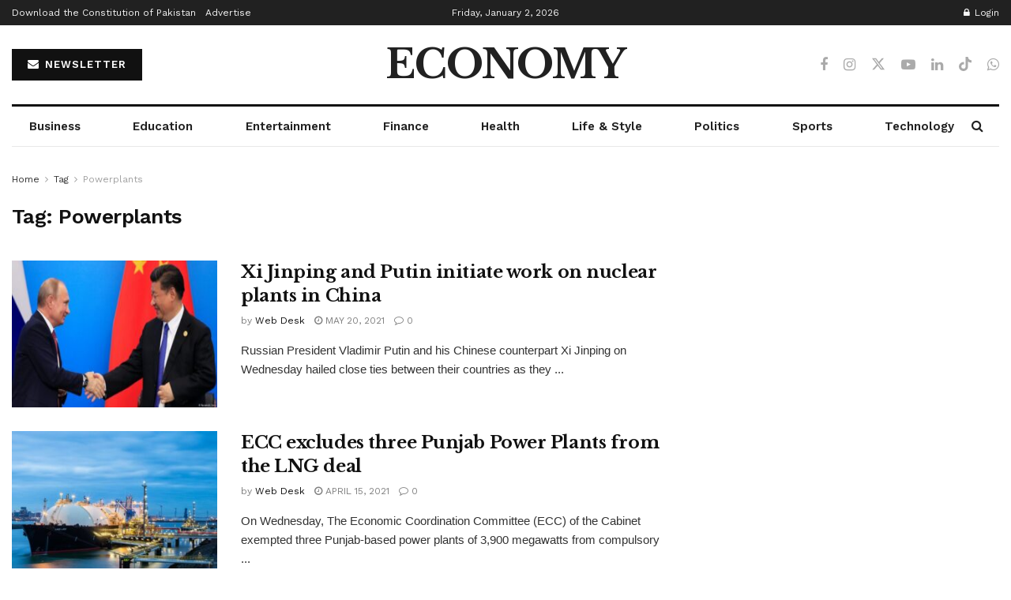

--- FILE ---
content_type: text/html; charset=utf-8
request_url: https://www.google.com/recaptcha/api2/aframe
body_size: 269
content:
<!DOCTYPE HTML><html><head><meta http-equiv="content-type" content="text/html; charset=UTF-8"></head><body><script nonce="jS0RpfOCj5Kfx5K8Q5w68g">/** Anti-fraud and anti-abuse applications only. See google.com/recaptcha */ try{var clients={'sodar':'https://pagead2.googlesyndication.com/pagead/sodar?'};window.addEventListener("message",function(a){try{if(a.source===window.parent){var b=JSON.parse(a.data);var c=clients[b['id']];if(c){var d=document.createElement('img');d.src=c+b['params']+'&rc='+(localStorage.getItem("rc::a")?sessionStorage.getItem("rc::b"):"");window.document.body.appendChild(d);sessionStorage.setItem("rc::e",parseInt(sessionStorage.getItem("rc::e")||0)+1);localStorage.setItem("rc::h",'1767344043917');}}}catch(b){}});window.parent.postMessage("_grecaptcha_ready", "*");}catch(b){}</script></body></html>